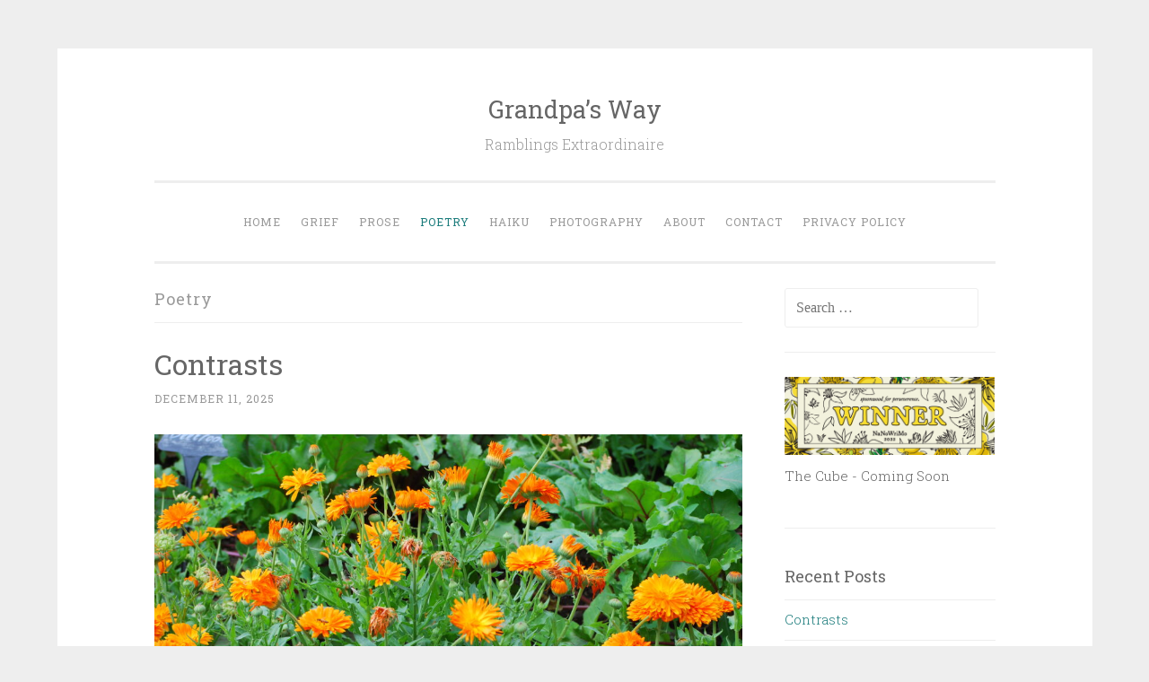

--- FILE ---
content_type: text/html; charset=UTF-8
request_url: http://www.michael-jenkins.co.uk/category/poetry/
body_size: 8324
content:
<!DOCTYPE html>
<html lang="en-GB">
<head>
<meta charset="UTF-8">
<meta name="viewport" content="width=device-width, initial-scale=1">
<title>Poetry | Grandpa&#8217;s Way</title>
<link rel="profile" href="http://gmpg.org/xfn/11">
<link rel="pingback" href="http://www.michael-jenkins.co.uk/xmlrpc.php">

<meta name='robots' content='max-image-preview:large' />
<link rel='dns-prefetch' href='//fonts.googleapis.com' />
<link rel="alternate" type="application/rss+xml" title="Grandpa&#039;s Way &raquo; Feed" href="http://www.michael-jenkins.co.uk/feed/" />
<link rel="alternate" type="application/rss+xml" title="Grandpa&#039;s Way &raquo; Comments Feed" href="http://www.michael-jenkins.co.uk/comments/feed/" />
<link rel="alternate" type="application/rss+xml" title="Grandpa&#039;s Way &raquo; Poetry Category Feed" href="http://www.michael-jenkins.co.uk/category/poetry/feed/" />
<script type="text/javascript">
window._wpemojiSettings = {"baseUrl":"https:\/\/s.w.org\/images\/core\/emoji\/14.0.0\/72x72\/","ext":".png","svgUrl":"https:\/\/s.w.org\/images\/core\/emoji\/14.0.0\/svg\/","svgExt":".svg","source":{"concatemoji":"http:\/\/www.michael-jenkins.co.uk\/wp-includes\/js\/wp-emoji-release.min.js?ver=6.2.8"}};
/*! This file is auto-generated */
!function(e,a,t){var n,r,o,i=a.createElement("canvas"),p=i.getContext&&i.getContext("2d");function s(e,t){p.clearRect(0,0,i.width,i.height),p.fillText(e,0,0);e=i.toDataURL();return p.clearRect(0,0,i.width,i.height),p.fillText(t,0,0),e===i.toDataURL()}function c(e){var t=a.createElement("script");t.src=e,t.defer=t.type="text/javascript",a.getElementsByTagName("head")[0].appendChild(t)}for(o=Array("flag","emoji"),t.supports={everything:!0,everythingExceptFlag:!0},r=0;r<o.length;r++)t.supports[o[r]]=function(e){if(p&&p.fillText)switch(p.textBaseline="top",p.font="600 32px Arial",e){case"flag":return s("\ud83c\udff3\ufe0f\u200d\u26a7\ufe0f","\ud83c\udff3\ufe0f\u200b\u26a7\ufe0f")?!1:!s("\ud83c\uddfa\ud83c\uddf3","\ud83c\uddfa\u200b\ud83c\uddf3")&&!s("\ud83c\udff4\udb40\udc67\udb40\udc62\udb40\udc65\udb40\udc6e\udb40\udc67\udb40\udc7f","\ud83c\udff4\u200b\udb40\udc67\u200b\udb40\udc62\u200b\udb40\udc65\u200b\udb40\udc6e\u200b\udb40\udc67\u200b\udb40\udc7f");case"emoji":return!s("\ud83e\udef1\ud83c\udffb\u200d\ud83e\udef2\ud83c\udfff","\ud83e\udef1\ud83c\udffb\u200b\ud83e\udef2\ud83c\udfff")}return!1}(o[r]),t.supports.everything=t.supports.everything&&t.supports[o[r]],"flag"!==o[r]&&(t.supports.everythingExceptFlag=t.supports.everythingExceptFlag&&t.supports[o[r]]);t.supports.everythingExceptFlag=t.supports.everythingExceptFlag&&!t.supports.flag,t.DOMReady=!1,t.readyCallback=function(){t.DOMReady=!0},t.supports.everything||(n=function(){t.readyCallback()},a.addEventListener?(a.addEventListener("DOMContentLoaded",n,!1),e.addEventListener("load",n,!1)):(e.attachEvent("onload",n),a.attachEvent("onreadystatechange",function(){"complete"===a.readyState&&t.readyCallback()})),(e=t.source||{}).concatemoji?c(e.concatemoji):e.wpemoji&&e.twemoji&&(c(e.twemoji),c(e.wpemoji)))}(window,document,window._wpemojiSettings);
</script>
<style type="text/css">
img.wp-smiley,
img.emoji {
	display: inline !important;
	border: none !important;
	box-shadow: none !important;
	height: 1em !important;
	width: 1em !important;
	margin: 0 0.07em !important;
	vertical-align: -0.1em !important;
	background: none !important;
	padding: 0 !important;
}
</style>
	<link rel='stylesheet' id='wp-block-library-css' href='http://www.michael-jenkins.co.uk/wp-includes/css/dist/block-library/style.min.css?ver=6.2.8' type='text/css' media='all' />
<link rel='stylesheet' id='classic-theme-styles-css' href='http://www.michael-jenkins.co.uk/wp-includes/css/classic-themes.min.css?ver=6.2.8' type='text/css' media='all' />
<style id='global-styles-inline-css' type='text/css'>
body{--wp--preset--color--black: #000000;--wp--preset--color--cyan-bluish-gray: #abb8c3;--wp--preset--color--white: #ffffff;--wp--preset--color--pale-pink: #f78da7;--wp--preset--color--vivid-red: #cf2e2e;--wp--preset--color--luminous-vivid-orange: #ff6900;--wp--preset--color--luminous-vivid-amber: #fcb900;--wp--preset--color--light-green-cyan: #7bdcb5;--wp--preset--color--vivid-green-cyan: #00d084;--wp--preset--color--pale-cyan-blue: #8ed1fc;--wp--preset--color--vivid-cyan-blue: #0693e3;--wp--preset--color--vivid-purple: #9b51e0;--wp--preset--gradient--vivid-cyan-blue-to-vivid-purple: linear-gradient(135deg,rgba(6,147,227,1) 0%,rgb(155,81,224) 100%);--wp--preset--gradient--light-green-cyan-to-vivid-green-cyan: linear-gradient(135deg,rgb(122,220,180) 0%,rgb(0,208,130) 100%);--wp--preset--gradient--luminous-vivid-amber-to-luminous-vivid-orange: linear-gradient(135deg,rgba(252,185,0,1) 0%,rgba(255,105,0,1) 100%);--wp--preset--gradient--luminous-vivid-orange-to-vivid-red: linear-gradient(135deg,rgba(255,105,0,1) 0%,rgb(207,46,46) 100%);--wp--preset--gradient--very-light-gray-to-cyan-bluish-gray: linear-gradient(135deg,rgb(238,238,238) 0%,rgb(169,184,195) 100%);--wp--preset--gradient--cool-to-warm-spectrum: linear-gradient(135deg,rgb(74,234,220) 0%,rgb(151,120,209) 20%,rgb(207,42,186) 40%,rgb(238,44,130) 60%,rgb(251,105,98) 80%,rgb(254,248,76) 100%);--wp--preset--gradient--blush-light-purple: linear-gradient(135deg,rgb(255,206,236) 0%,rgb(152,150,240) 100%);--wp--preset--gradient--blush-bordeaux: linear-gradient(135deg,rgb(254,205,165) 0%,rgb(254,45,45) 50%,rgb(107,0,62) 100%);--wp--preset--gradient--luminous-dusk: linear-gradient(135deg,rgb(255,203,112) 0%,rgb(199,81,192) 50%,rgb(65,88,208) 100%);--wp--preset--gradient--pale-ocean: linear-gradient(135deg,rgb(255,245,203) 0%,rgb(182,227,212) 50%,rgb(51,167,181) 100%);--wp--preset--gradient--electric-grass: linear-gradient(135deg,rgb(202,248,128) 0%,rgb(113,206,126) 100%);--wp--preset--gradient--midnight: linear-gradient(135deg,rgb(2,3,129) 0%,rgb(40,116,252) 100%);--wp--preset--duotone--dark-grayscale: url('#wp-duotone-dark-grayscale');--wp--preset--duotone--grayscale: url('#wp-duotone-grayscale');--wp--preset--duotone--purple-yellow: url('#wp-duotone-purple-yellow');--wp--preset--duotone--blue-red: url('#wp-duotone-blue-red');--wp--preset--duotone--midnight: url('#wp-duotone-midnight');--wp--preset--duotone--magenta-yellow: url('#wp-duotone-magenta-yellow');--wp--preset--duotone--purple-green: url('#wp-duotone-purple-green');--wp--preset--duotone--blue-orange: url('#wp-duotone-blue-orange');--wp--preset--font-size--small: 13px;--wp--preset--font-size--medium: 20px;--wp--preset--font-size--large: 36px;--wp--preset--font-size--x-large: 42px;--wp--preset--spacing--20: 0.44rem;--wp--preset--spacing--30: 0.67rem;--wp--preset--spacing--40: 1rem;--wp--preset--spacing--50: 1.5rem;--wp--preset--spacing--60: 2.25rem;--wp--preset--spacing--70: 3.38rem;--wp--preset--spacing--80: 5.06rem;--wp--preset--shadow--natural: 6px 6px 9px rgba(0, 0, 0, 0.2);--wp--preset--shadow--deep: 12px 12px 50px rgba(0, 0, 0, 0.4);--wp--preset--shadow--sharp: 6px 6px 0px rgba(0, 0, 0, 0.2);--wp--preset--shadow--outlined: 6px 6px 0px -3px rgba(255, 255, 255, 1), 6px 6px rgba(0, 0, 0, 1);--wp--preset--shadow--crisp: 6px 6px 0px rgba(0, 0, 0, 1);}:where(.is-layout-flex){gap: 0.5em;}body .is-layout-flow > .alignleft{float: left;margin-inline-start: 0;margin-inline-end: 2em;}body .is-layout-flow > .alignright{float: right;margin-inline-start: 2em;margin-inline-end: 0;}body .is-layout-flow > .aligncenter{margin-left: auto !important;margin-right: auto !important;}body .is-layout-constrained > .alignleft{float: left;margin-inline-start: 0;margin-inline-end: 2em;}body .is-layout-constrained > .alignright{float: right;margin-inline-start: 2em;margin-inline-end: 0;}body .is-layout-constrained > .aligncenter{margin-left: auto !important;margin-right: auto !important;}body .is-layout-constrained > :where(:not(.alignleft):not(.alignright):not(.alignfull)){max-width: var(--wp--style--global--content-size);margin-left: auto !important;margin-right: auto !important;}body .is-layout-constrained > .alignwide{max-width: var(--wp--style--global--wide-size);}body .is-layout-flex{display: flex;}body .is-layout-flex{flex-wrap: wrap;align-items: center;}body .is-layout-flex > *{margin: 0;}:where(.wp-block-columns.is-layout-flex){gap: 2em;}.has-black-color{color: var(--wp--preset--color--black) !important;}.has-cyan-bluish-gray-color{color: var(--wp--preset--color--cyan-bluish-gray) !important;}.has-white-color{color: var(--wp--preset--color--white) !important;}.has-pale-pink-color{color: var(--wp--preset--color--pale-pink) !important;}.has-vivid-red-color{color: var(--wp--preset--color--vivid-red) !important;}.has-luminous-vivid-orange-color{color: var(--wp--preset--color--luminous-vivid-orange) !important;}.has-luminous-vivid-amber-color{color: var(--wp--preset--color--luminous-vivid-amber) !important;}.has-light-green-cyan-color{color: var(--wp--preset--color--light-green-cyan) !important;}.has-vivid-green-cyan-color{color: var(--wp--preset--color--vivid-green-cyan) !important;}.has-pale-cyan-blue-color{color: var(--wp--preset--color--pale-cyan-blue) !important;}.has-vivid-cyan-blue-color{color: var(--wp--preset--color--vivid-cyan-blue) !important;}.has-vivid-purple-color{color: var(--wp--preset--color--vivid-purple) !important;}.has-black-background-color{background-color: var(--wp--preset--color--black) !important;}.has-cyan-bluish-gray-background-color{background-color: var(--wp--preset--color--cyan-bluish-gray) !important;}.has-white-background-color{background-color: var(--wp--preset--color--white) !important;}.has-pale-pink-background-color{background-color: var(--wp--preset--color--pale-pink) !important;}.has-vivid-red-background-color{background-color: var(--wp--preset--color--vivid-red) !important;}.has-luminous-vivid-orange-background-color{background-color: var(--wp--preset--color--luminous-vivid-orange) !important;}.has-luminous-vivid-amber-background-color{background-color: var(--wp--preset--color--luminous-vivid-amber) !important;}.has-light-green-cyan-background-color{background-color: var(--wp--preset--color--light-green-cyan) !important;}.has-vivid-green-cyan-background-color{background-color: var(--wp--preset--color--vivid-green-cyan) !important;}.has-pale-cyan-blue-background-color{background-color: var(--wp--preset--color--pale-cyan-blue) !important;}.has-vivid-cyan-blue-background-color{background-color: var(--wp--preset--color--vivid-cyan-blue) !important;}.has-vivid-purple-background-color{background-color: var(--wp--preset--color--vivid-purple) !important;}.has-black-border-color{border-color: var(--wp--preset--color--black) !important;}.has-cyan-bluish-gray-border-color{border-color: var(--wp--preset--color--cyan-bluish-gray) !important;}.has-white-border-color{border-color: var(--wp--preset--color--white) !important;}.has-pale-pink-border-color{border-color: var(--wp--preset--color--pale-pink) !important;}.has-vivid-red-border-color{border-color: var(--wp--preset--color--vivid-red) !important;}.has-luminous-vivid-orange-border-color{border-color: var(--wp--preset--color--luminous-vivid-orange) !important;}.has-luminous-vivid-amber-border-color{border-color: var(--wp--preset--color--luminous-vivid-amber) !important;}.has-light-green-cyan-border-color{border-color: var(--wp--preset--color--light-green-cyan) !important;}.has-vivid-green-cyan-border-color{border-color: var(--wp--preset--color--vivid-green-cyan) !important;}.has-pale-cyan-blue-border-color{border-color: var(--wp--preset--color--pale-cyan-blue) !important;}.has-vivid-cyan-blue-border-color{border-color: var(--wp--preset--color--vivid-cyan-blue) !important;}.has-vivid-purple-border-color{border-color: var(--wp--preset--color--vivid-purple) !important;}.has-vivid-cyan-blue-to-vivid-purple-gradient-background{background: var(--wp--preset--gradient--vivid-cyan-blue-to-vivid-purple) !important;}.has-light-green-cyan-to-vivid-green-cyan-gradient-background{background: var(--wp--preset--gradient--light-green-cyan-to-vivid-green-cyan) !important;}.has-luminous-vivid-amber-to-luminous-vivid-orange-gradient-background{background: var(--wp--preset--gradient--luminous-vivid-amber-to-luminous-vivid-orange) !important;}.has-luminous-vivid-orange-to-vivid-red-gradient-background{background: var(--wp--preset--gradient--luminous-vivid-orange-to-vivid-red) !important;}.has-very-light-gray-to-cyan-bluish-gray-gradient-background{background: var(--wp--preset--gradient--very-light-gray-to-cyan-bluish-gray) !important;}.has-cool-to-warm-spectrum-gradient-background{background: var(--wp--preset--gradient--cool-to-warm-spectrum) !important;}.has-blush-light-purple-gradient-background{background: var(--wp--preset--gradient--blush-light-purple) !important;}.has-blush-bordeaux-gradient-background{background: var(--wp--preset--gradient--blush-bordeaux) !important;}.has-luminous-dusk-gradient-background{background: var(--wp--preset--gradient--luminous-dusk) !important;}.has-pale-ocean-gradient-background{background: var(--wp--preset--gradient--pale-ocean) !important;}.has-electric-grass-gradient-background{background: var(--wp--preset--gradient--electric-grass) !important;}.has-midnight-gradient-background{background: var(--wp--preset--gradient--midnight) !important;}.has-small-font-size{font-size: var(--wp--preset--font-size--small) !important;}.has-medium-font-size{font-size: var(--wp--preset--font-size--medium) !important;}.has-large-font-size{font-size: var(--wp--preset--font-size--large) !important;}.has-x-large-font-size{font-size: var(--wp--preset--font-size--x-large) !important;}
.wp-block-navigation a:where(:not(.wp-element-button)){color: inherit;}
:where(.wp-block-columns.is-layout-flex){gap: 2em;}
.wp-block-pullquote{font-size: 1.5em;line-height: 1.6;}
</style>
<link rel='stylesheet' id='penscratch-style-css' href='http://www.michael-jenkins.co.uk/wp-content/themes/penscratch/style.css?ver=6.2.8' type='text/css' media='all' />
<link rel='stylesheet' id='penscratch-fonts-css' href='https://fonts.googleapis.com/css?family=Roboto+Slab:300,400,700&#038;subset=latin%2Clatin-ext' type='text/css' media='all' />
<link rel='stylesheet' id='genericons-css' href='http://www.michael-jenkins.co.uk/wp-content/themes/penscratch/genericons/genericons.css?ver=3.0.3' type='text/css' media='all' />
<link rel="https://api.w.org/" href="http://www.michael-jenkins.co.uk/wp-json/" /><link rel="alternate" type="application/json" href="http://www.michael-jenkins.co.uk/wp-json/wp/v2/categories/10" /><link rel="EditURI" type="application/rsd+xml" title="RSD" href="http://www.michael-jenkins.co.uk/xmlrpc.php?rsd" />
<link rel="wlwmanifest" type="application/wlwmanifest+xml" href="http://www.michael-jenkins.co.uk/wp-includes/wlwmanifest.xml" />
<meta name="generator" content="WordPress 6.2.8" />
<style type="text/css">.recentcomments a{display:inline !important;padding:0 !important;margin:0 !important;}</style></head>

<body class="archive category category-poetry category-10">
<div id="page" class="hfeed site">
	<a class="skip-link screen-reader-text" href="#content">Skip to content</a>
	<header id="masthead" class="site-header" role="banner">
		<div class="site-branding">
						<h1 class="site-title"><a href="http://www.michael-jenkins.co.uk/" rel="home">Grandpa&#8217;s Way</a></h1>
			<h2 class="site-description">Ramblings Extraordinaire</h2>
		</div>

		<nav id="site-navigation" class="main-navigation" role="navigation">
			<button class="menu-toggle">Menu</button>
			<div class="menu-primary-menu-container"><ul id="menu-primary-menu" class="menu"><li id="menu-item-21" class="menu-item menu-item-type-custom menu-item-object-custom menu-item-home menu-item-21"><a href="http://www.michael-jenkins.co.uk/">Home</a></li>
<li id="menu-item-133" class="menu-item menu-item-type-taxonomy menu-item-object-category menu-item-133"><a href="http://www.michael-jenkins.co.uk/category/grief/">Grief</a></li>
<li id="menu-item-135" class="menu-item menu-item-type-taxonomy menu-item-object-category menu-item-135"><a href="http://www.michael-jenkins.co.uk/category/prose/">Prose</a></li>
<li id="menu-item-89" class="menu-item menu-item-type-taxonomy menu-item-object-category current-menu-item menu-item-89"><a href="http://www.michael-jenkins.co.uk/category/poetry/" aria-current="page">Poetry</a></li>
<li id="menu-item-90" class="menu-item menu-item-type-taxonomy menu-item-object-category menu-item-90"><a href="http://www.michael-jenkins.co.uk/category/poetry/haiku/">Haiku</a></li>
<li id="menu-item-91" class="menu-item menu-item-type-taxonomy menu-item-object-category menu-item-91"><a href="http://www.michael-jenkins.co.uk/category/photography/">Photography</a></li>
<li id="menu-item-22" class="menu-item menu-item-type-post_type menu-item-object-page menu-item-22"><a href="http://www.michael-jenkins.co.uk/about/">About</a></li>
<li id="menu-item-24" class="menu-item menu-item-type-post_type menu-item-object-page menu-item-24"><a href="http://www.michael-jenkins.co.uk/contact/">Contact</a></li>
<li id="menu-item-82" class="menu-item menu-item-type-post_type menu-item-object-page menu-item-privacy-policy menu-item-82"><a rel="privacy-policy" href="http://www.michael-jenkins.co.uk/privacy-policy/">Privacy Policy</a></li>
</ul></div>		</nav><!-- #site-navigation -->
	</header><!-- #masthead -->

	<div id="content" class="site-content">
		
	<section id="primary" class="content-area">
		<main id="main" class="site-main" role="main">

		
			<header class="page-header">
				<h1 class="page-title">
					Poetry				</h1>
							</header><!-- .page-header -->

			
				
					
<article id="post-217" class="post-217 post type-post status-publish format-standard hentry category-haiku category-mindfulness category-musings category-photography category-poetry category-prose tag-haiku tag-mindfulness tag-musings tag-photography tag-poetry tag-prose">
	<header class="entry-header">
			<h1 class="entry-title"><a href="http://www.michael-jenkins.co.uk/photography/contrasts/" rel="bookmark">Contrasts</a></h1>		</header><!-- .entry-header -->
				<div class="entry-meta">
						<span class="posted-on"><a href="http://www.michael-jenkins.co.uk/photography/contrasts/" rel="bookmark"><time class="entry-date published" datetime="2025-12-11T22:07:10+00:00">December 11, 2025</time></a></span><span class="byline"><span class="sep"> ~ </span><span class="author vcard"><a class="url fn n" href="http://www.michael-jenkins.co.uk/author/admin/">Grandpa</a></span></span>								</div><!-- .entry-meta -->
				<div class="entry-content">
		
<figure class="wp-block-image size-large"><img decoding="async" width="1024" height="685" src="http://www.michael-jenkins.co.uk/wp-content/uploads/2025/12/DSC_5552-1024x685.jpg" alt="Field of Flowers" class="wp-image-214" srcset="http://www.michael-jenkins.co.uk/wp-content/uploads/2025/12/DSC_5552-1024x685.jpg 1024w, http://www.michael-jenkins.co.uk/wp-content/uploads/2025/12/DSC_5552-300x201.jpg 300w, http://www.michael-jenkins.co.uk/wp-content/uploads/2025/12/DSC_5552-768x514.jpg 768w, http://www.michael-jenkins.co.uk/wp-content/uploads/2025/12/DSC_5552-1536x1028.jpg 1536w, http://www.michael-jenkins.co.uk/wp-content/uploads/2025/12/DSC_5552-2048x1371.jpg 2048w" sizes="(max-width: 1024px) 100vw, 1024px" /><figcaption class="wp-element-caption">Flowers growing in a garden</figcaption></figure>



<p class="has-text-align-center">Bright summer sunshine<br>Reflected in the flowers<br>Enhanced by the leaves</p>



<p>Contrasts come in all shapes, sizes, and colours, as well as other attributes like texture, smell, and so on.</p>



<p>There are also contrasts between humans. And sometimes these contrasts can cause conflicts due to the thought that one version is better or worse than the other.</p>



<p>But take these orange flowers. Would they be as bright without the green background? Would we notice the green if it wasn&#8217;t for the flowers? No. We need both to make the image worth looking at. </p>



<p>It may not be a great image. But it has contrasts that enhance each other rather than criticise each other. This contrast is interesting because the colours don&#8217;t come from directly opposite sides of the colour wheel, as we often try to achieve in art. No. They are both shades of the same colour &#8211; yellow. One has blue added, the other has red added. But they both use a common colour.</p>



<p>And when we see the commonality, the contrast becomes beautiful, rather than clashing. </p>



<p>It&#8217;s the same for people. We may have areas of contrast. But we are not from the opposite sides of the spectrum. Deep down inside, we all have something in common.</p>



<p>Just as the flowers need the leaves, and the leaves need the flowers to make each other beautiful, we all need each other to make each other beautiful.</p>
			</div><!-- .entry-content -->
	</article><!-- #post-## -->

				
					
<article id="post-196" class="post-196 post type-post status-publish format-standard hentry category-grief category-haiku category-mindfulness category-musings category-poetry tag-grief tag-haiku tag-mindfulness tag-poetry">
	<header class="entry-header">
			<h1 class="entry-title"><a href="http://www.michael-jenkins.co.uk/mindfulness/overcast/" rel="bookmark">Overcast</a></h1>		</header><!-- .entry-header -->
				<div class="entry-meta">
						<span class="posted-on"><a href="http://www.michael-jenkins.co.uk/mindfulness/overcast/" rel="bookmark"><time class="entry-date published" datetime="2024-03-08T07:01:07+00:00">March 8, 2024</time><time class="updated" datetime="2024-03-08T07:01:09+00:00">March 8, 2024</time></a></span><span class="byline"><span class="sep"> ~ </span><span class="author vcard"><a class="url fn n" href="http://www.michael-jenkins.co.uk/author/admin/">Grandpa</a></span></span>								</div><!-- .entry-meta -->
				<div class="entry-content">
		
<figure class="wp-block-image"><img alt=""/></figure>



<p>Misty, overcast</p>



<p>Cold branches bare from winter</p>



<p>When will sunshine come</p>
			</div><!-- .entry-content -->
	</article><!-- #post-## -->

				
					
<article id="post-181" class="post-181 post type-post status-publish format-standard hentry category-grief category-haiku category-mindfulness category-photography category-poetry tag-grief tag-haiku tag-photography tag-poetry">
	<header class="entry-header">
			<h1 class="entry-title"><a href="http://www.michael-jenkins.co.uk/photography/winter-hanging-on/" rel="bookmark">Winter hanging on</a></h1>		</header><!-- .entry-header -->
				<div class="entry-meta">
						<span class="posted-on"><a href="http://www.michael-jenkins.co.uk/photography/winter-hanging-on/" rel="bookmark"><time class="entry-date published" datetime="2024-03-07T20:56:10+00:00">March 7, 2024</time></a></span><span class="byline"><span class="sep"> ~ </span><span class="author vcard"><a class="url fn n" href="http://www.michael-jenkins.co.uk/author/admin/">Grandpa</a></span></span>								</div><!-- .entry-meta -->
				<div class="entry-content">
		
<figure class="wp-block-image size-full"><img decoding="async" loading="lazy" width="440" height="342" src="http://www.michael-jenkins.co.uk/wp-content/uploads/2022/05/sunset-1.jpg" alt="Sunset vignette. Bare trees with a red sky behind." class="wp-image-128" srcset="http://www.michael-jenkins.co.uk/wp-content/uploads/2022/05/sunset-1.jpg 440w, http://www.michael-jenkins.co.uk/wp-content/uploads/2022/05/sunset-1-300x233.jpg 300w" sizes="(max-width: 440px) 100vw, 440px" /></figure>



<p>Winter hanging on</p>



<p>Tree buds shiver in the cold</p>



<p>With confused feelings</p>



<hr class="wp-block-separator has-alpha-channel-opacity"/>



<p>This is the first time I&#8217;ve posted for a long time. A numb heart struggles to be creative. But as winter turns to spring once again, maybe this is the year that the numbness will dissipate.</p>



<p>There is nothing normal about grief. Everyone grieves differently. Let your winter turn to spring when it is ready. You will know when it is time.</p>
			</div><!-- .entry-content -->
	</article><!-- #post-## -->

				
					
<article id="post-155" class="post-155 post type-post status-publish format-standard hentry category-grief category-mindfulness category-photography category-poetry tag-grief tag-mindfulness tag-photography tag-poetry">
	<header class="entry-header">
			<h1 class="entry-title"><a href="http://www.michael-jenkins.co.uk/photography/shades-of-grey/" rel="bookmark">Shades of Grey</a></h1>		</header><!-- .entry-header -->
				<div class="entry-meta">
						<span class="posted-on"><a href="http://www.michael-jenkins.co.uk/photography/shades-of-grey/" rel="bookmark"><time class="entry-date published" datetime="2022-06-04T05:00:00+00:00">June 4, 2022</time><time class="updated" datetime="2024-03-07T21:01:08+00:00">March 7, 2024</time></a></span><span class="byline"><span class="sep"> ~ </span><span class="author vcard"><a class="url fn n" href="http://www.michael-jenkins.co.uk/author/admin/">Grandpa</a></span></span>								</div><!-- .entry-meta -->
				<div class="entry-content">
		
<figure class="wp-block-image size-full is-resized is-style-rounded"><img decoding="async" loading="lazy" src="http://www.michael-jenkins.co.uk/wp-content/uploads/2022/06/Porthcawl-Beach.jpg" alt="" class="wp-image-152" width="840" height="562" srcset="http://www.michael-jenkins.co.uk/wp-content/uploads/2022/06/Porthcawl-Beach.jpg 640w, http://www.michael-jenkins.co.uk/wp-content/uploads/2022/06/Porthcawl-Beach-300x201.jpg 300w" sizes="(max-width: 840px) 100vw, 840px" /><figcaption class="wp-element-caption">Porthcawl Beach</figcaption></figure>



<pre class="wp-block-verse">Once upon a time<br>You filled my life with colour<br>Now you're gone<br>I live in shades of grey</pre>
			</div><!-- .entry-content -->
	</article><!-- #post-## -->

				
					
<article id="post-148" class="post-148 post type-post status-publish format-standard hentry category-grief category-mindfulness category-photography category-poetry tag-grief tag-mindfulness tag-photography tag-poetry">
	<header class="entry-header">
			<h1 class="entry-title"><a href="http://www.michael-jenkins.co.uk/photography/lighthouse-2/" rel="bookmark">Lighthouse</a></h1>		</header><!-- .entry-header -->
				<div class="entry-meta">
						<span class="posted-on"><a href="http://www.michael-jenkins.co.uk/photography/lighthouse-2/" rel="bookmark"><time class="entry-date published" datetime="2022-06-03T07:08:27+00:00">June 3, 2022</time><time class="updated" datetime="2024-03-07T21:01:37+00:00">March 7, 2024</time></a></span><span class="byline"><span class="sep"> ~ </span><span class="author vcard"><a class="url fn n" href="http://www.michael-jenkins.co.uk/author/admin/">Grandpa</a></span></span>								</div><!-- .entry-meta -->
				<div class="entry-content">
		<div class="wp-block-image is-style-rounded">
<figure class="aligncenter size-full is-resized"><img decoding="async" loading="lazy" src="http://www.michael-jenkins.co.uk/wp-content/uploads/2022/06/lighthouse2.jpg" alt="" class="wp-image-149" width="839" height="543" srcset="http://www.michael-jenkins.co.uk/wp-content/uploads/2022/06/lighthouse2.jpg 665w, http://www.michael-jenkins.co.uk/wp-content/uploads/2022/06/lighthouse2-300x194.jpg 300w" sizes="(max-width: 839px) 100vw, 839px" /><figcaption class="wp-element-caption">Porthcawl Lighthouse</figcaption></figure></div>


<pre class="wp-block-verse">Standing
Waiting
Longing for the time
When you return
And we can be
Together
Again</pre>
			</div><!-- .entry-content -->
	</article><!-- #post-## -->

				
					
<article id="post-144" class="post-144 post type-post status-publish format-standard hentry category-animals category-haiku category-mindfulness category-musings category-photography category-poetry category-prose tag-animals tag-haiku tag-mindfulness tag-musings tag-photography tag-poetry tag-prose">
	<header class="entry-header">
			<h1 class="entry-title"><a href="http://www.michael-jenkins.co.uk/photography/contemplation/" rel="bookmark">Contemplation</a></h1>		</header><!-- .entry-header -->
				<div class="entry-meta">
						<span class="posted-on"><a href="http://www.michael-jenkins.co.uk/photography/contemplation/" rel="bookmark"><time class="entry-date published" datetime="2022-06-01T22:27:12+00:00">June 1, 2022</time><time class="updated" datetime="2024-03-07T21:02:08+00:00">March 7, 2024</time></a></span><span class="byline"><span class="sep"> ~ </span><span class="author vcard"><a class="url fn n" href="http://www.michael-jenkins.co.uk/author/admin/">Grandpa</a></span></span>								</div><!-- .entry-meta -->
				<div class="entry-content">
		<div class="wp-block-image is-style-rounded">
<figure class="aligncenter size-full"><img decoding="async" loading="lazy" width="800" height="536" src="http://www.michael-jenkins.co.uk/wp-content/uploads/2022/06/Contemplation.jpg" alt="" class="wp-image-146" srcset="http://www.michael-jenkins.co.uk/wp-content/uploads/2022/06/Contemplation.jpg 800w, http://www.michael-jenkins.co.uk/wp-content/uploads/2022/06/Contemplation-300x201.jpg 300w, http://www.michael-jenkins.co.uk/wp-content/uploads/2022/06/Contemplation-768x515.jpg 768w" sizes="(max-width: 800px) 100vw, 800px" /><figcaption class="wp-element-caption">Contemplation</figcaption></figure></div>


<pre class="wp-block-verse">What are you watching?
Do you long for the meadow
And sweet summer grass?</pre>



<p>To me, this horse seemed to be meditating. Maybe there&#8217;s a lesson for us all, here. Maybe we could all do with a few minutes of quiet contemplation, every day. Maybe, then, we would be better able to deal with what life throws at us.</p>
			</div><!-- .entry-content -->
	</article><!-- #post-## -->

				
					
<article id="post-140" class="post-140 post type-post status-publish format-standard hentry category-haiku category-mindfulness category-photography category-poetry tag-haiku tag-mindfulness tag-photography tag-poetry">
	<header class="entry-header">
			<h1 class="entry-title"><a href="http://www.michael-jenkins.co.uk/photography/standing-all-alone/" rel="bookmark">Standing all alone</a></h1>		</header><!-- .entry-header -->
				<div class="entry-meta">
						<span class="posted-on"><a href="http://www.michael-jenkins.co.uk/photography/standing-all-alone/" rel="bookmark"><time class="entry-date published" datetime="2022-06-01T07:00:00+00:00">June 1, 2022</time><time class="updated" datetime="2024-03-07T21:02:37+00:00">March 7, 2024</time></a></span><span class="byline"><span class="sep"> ~ </span><span class="author vcard"><a class="url fn n" href="http://www.michael-jenkins.co.uk/author/admin/">Grandpa</a></span></span>								</div><!-- .entry-meta -->
				<div class="entry-content">
		
<figure class="wp-block-image size-full"><img decoding="async" loading="lazy" width="525" height="357" src="http://www.michael-jenkins.co.uk/wp-content/uploads/2022/05/bwtree2.jpg" alt="" class="wp-image-141" srcset="http://www.michael-jenkins.co.uk/wp-content/uploads/2022/05/bwtree2.jpg 525w, http://www.michael-jenkins.co.uk/wp-content/uploads/2022/05/bwtree2-300x204.jpg 300w" sizes="(max-width: 525px) 100vw, 525px" /></figure>



<p>Standing all alone</p>



<p>Waiting for new leaves to grow</p>



<p>Solitary life</p>
			</div><!-- .entry-content -->
	</article><!-- #post-## -->

				
					
<article id="post-136" class="post-136 post type-post status-publish format-standard hentry category-mindfulness category-photography category-poetry tag-mindfulness tag-photography tag-poetry">
	<header class="entry-header">
			<h1 class="entry-title"><a href="http://www.michael-jenkins.co.uk/photography/sometimes/" rel="bookmark">Sometimes</a></h1>		</header><!-- .entry-header -->
				<div class="entry-meta">
						<span class="posted-on"><a href="http://www.michael-jenkins.co.uk/photography/sometimes/" rel="bookmark"><time class="entry-date published" datetime="2022-05-31T22:05:07+00:00">May 31, 2022</time><time class="updated" datetime="2024-03-07T21:03:18+00:00">March 7, 2024</time></a></span><span class="byline"><span class="sep"> ~ </span><span class="author vcard"><a class="url fn n" href="http://www.michael-jenkins.co.uk/author/admin/">Grandpa</a></span></span>								</div><!-- .entry-meta -->
				<div class="entry-content">
		
<figure class="wp-block-image size-full"><img decoding="async" loading="lazy" width="427" height="640" src="http://www.michael-jenkins.co.uk/wp-content/uploads/2022/05/Derwentwater-Pier.jpg" alt="" class="wp-image-137" srcset="http://www.michael-jenkins.co.uk/wp-content/uploads/2022/05/Derwentwater-Pier.jpg 427w, http://www.michael-jenkins.co.uk/wp-content/uploads/2022/05/Derwentwater-Pier-200x300.jpg 200w" sizes="(max-width: 427px) 100vw, 427px" /><figcaption class="wp-element-caption">Derwent Water</figcaption></figure>



<p>Sometimes<br>We just need to stand<br>And look out over the water<br>To find peace and tranquility.</p>



<p>Sometimes<br>We just need to wait<br>And peace and tranquility<br>Will come to us</p>



<p>Sometimes<br>Finding peace and tranquility<br>Is hard work<br>And we are afraid to search for them</p>



<p>Sometimes<br>We just need to stop<br>And take a few deep breaths<br>And peace and tranquility will find us</p>
			</div><!-- .entry-content -->
	</article><!-- #post-## -->

				
					
<article id="post-126" class="post-126 post type-post status-publish format-standard hentry category-mindfulness category-photography category-poetry tag-mindfulness tag-photography tag-poetry">
	<header class="entry-header">
			<h1 class="entry-title"><a href="http://www.michael-jenkins.co.uk/photography/sunset/" rel="bookmark">Sunset</a></h1>		</header><!-- .entry-header -->
				<div class="entry-meta">
						<span class="posted-on"><a href="http://www.michael-jenkins.co.uk/photography/sunset/" rel="bookmark"><time class="entry-date published" datetime="2022-05-29T18:30:25+00:00">May 29, 2022</time><time class="updated" datetime="2024-03-07T21:05:05+00:00">March 7, 2024</time></a></span><span class="byline"><span class="sep"> ~ </span><span class="author vcard"><a class="url fn n" href="http://www.michael-jenkins.co.uk/author/admin/">Grandpa</a></span></span>								</div><!-- .entry-meta -->
				<div class="entry-content">
		
<figure class="wp-block-image size-full"><img decoding="async" loading="lazy" width="440" height="342" src="http://www.michael-jenkins.co.uk/wp-content/uploads/2022/05/sunset-1.jpg" alt="" class="wp-image-128" srcset="http://www.michael-jenkins.co.uk/wp-content/uploads/2022/05/sunset-1.jpg 440w, http://www.michael-jenkins.co.uk/wp-content/uploads/2022/05/sunset-1-300x233.jpg 300w" sizes="(max-width: 440px) 100vw, 440px" /></figure>



<p>Sunset<br>Washes skies with firy hues<br>Shadows lengthen<br>Time stands still<br>And just like that<br>The day is gone<br>To rise again<br>Tomorrow</p>
			</div><!-- .entry-content -->
	</article><!-- #post-## -->

				
					
<article id="post-122" class="post-122 post type-post status-publish format-standard hentry category-haiku category-mindfulness category-poetry tag-haiku tag-mindfulness tag-poetry">
	<header class="entry-header">
			<h1 class="entry-title"><a href="http://www.michael-jenkins.co.uk/mindfulness/driving-carefully/" rel="bookmark">Driving Carefully</a></h1>		</header><!-- .entry-header -->
				<div class="entry-meta">
						<span class="posted-on"><a href="http://www.michael-jenkins.co.uk/mindfulness/driving-carefully/" rel="bookmark"><time class="entry-date published" datetime="2021-12-04T10:59:20+00:00">December 4, 2021</time><time class="updated" datetime="2024-03-07T21:05:32+00:00">March 7, 2024</time></a></span><span class="byline"><span class="sep"> ~ </span><span class="author vcard"><a class="url fn n" href="http://www.michael-jenkins.co.uk/author/admin/">Grandpa</a></span></span>								</div><!-- .entry-meta -->
				<div class="entry-content">
		
<p>Blinded by the light</p>



<p>Reflecting off fallen leaves</p>



<p>Driving carefully</p>



<p></p>
			</div><!-- .entry-content -->
	</article><!-- #post-## -->

				
					<nav class="navigation paging-navigation clear" role="navigation">
		<h1 class="screen-reader-text">Posts navigation</h1>
		<div class="nav-links">

						<div class="nav-previous"><a href="http://www.michael-jenkins.co.uk/category/poetry/page/2/" ><span class="meta-nav">Previous</span></a></div>
			
			
		</div><!-- .nav-links -->
	</nav><!-- .navigation -->
	
		
		</main><!-- #main -->
	</section><!-- #primary -->


	<div id="secondary" class="widget-area" role="complementary">
		<aside id="search-2" class="widget widget_search"><form role="search" method="get" class="search-form" action="http://www.michael-jenkins.co.uk/">
				<label>
					<span class="screen-reader-text">Search for:</span>
					<input type="search" class="search-field" placeholder="Search &hellip;" value="" name="s" />
				</label>
				<input type="submit" class="search-submit" value="Search" />
			</form></aside><aside id="block-2" class="widget widget_block widget_media_image"><div class="wp-block-image">
<figure class="aligncenter size-large"><img decoding="async" loading="lazy" width="1024" height="379" src="http://www.michael-jenkins.co.uk/wp-content/uploads/2022/11/Nano-22-Winner-Facebook-Banner-2x-1024x379.png" alt="" class="wp-image-169" srcset="http://www.michael-jenkins.co.uk/wp-content/uploads/2022/11/Nano-22-Winner-Facebook-Banner-2x-1024x379.png 1024w, http://www.michael-jenkins.co.uk/wp-content/uploads/2022/11/Nano-22-Winner-Facebook-Banner-2x-300x111.png 300w, http://www.michael-jenkins.co.uk/wp-content/uploads/2022/11/Nano-22-Winner-Facebook-Banner-2x-768x285.png 768w, http://www.michael-jenkins.co.uk/wp-content/uploads/2022/11/Nano-22-Winner-Facebook-Banner-2x-1536x569.png 1536w, http://www.michael-jenkins.co.uk/wp-content/uploads/2022/11/Nano-22-Winner-Facebook-Banner-2x.png 1703w" sizes="(max-width: 1024px) 100vw, 1024px" /><figcaption class="wp-element-caption">The Cube - Coming Soon</figcaption></figure></div></aside>
		<aside id="recent-posts-2" class="widget widget_recent_entries">
		<h1 class="widget-title">Recent Posts</h1>
		<ul>
											<li>
					<a href="http://www.michael-jenkins.co.uk/photography/contrasts/">Contrasts</a>
									</li>
											<li>
					<a href="http://www.michael-jenkins.co.uk/photography/and-relax/">. . . and relax</a>
									</li>
											<li>
					<a href="http://www.michael-jenkins.co.uk/mindfulness/overcast/">Overcast</a>
									</li>
											<li>
					<a href="http://www.michael-jenkins.co.uk/photography/winter-hanging-on/">Winter hanging on</a>
									</li>
											<li>
					<a href="http://www.michael-jenkins.co.uk/photography/there-is-a-way/">There is a Way</a>
									</li>
					</ul>

		</aside><aside id="recent-comments-2" class="widget widget_recent_comments"><h1 class="widget-title">Recent Comments</h1><ul id="recentcomments"></ul></aside><aside id="archives-4" class="widget widget_archive"><h1 class="widget-title">Archives</h1>
			<ul>
					<li><a href='http://www.michael-jenkins.co.uk/2025/12/'>December 2025</a></li>
	<li><a href='http://www.michael-jenkins.co.uk/2025/11/'>November 2025</a></li>
	<li><a href='http://www.michael-jenkins.co.uk/2024/03/'>March 2024</a></li>
	<li><a href='http://www.michael-jenkins.co.uk/2022/06/'>June 2022</a></li>
	<li><a href='http://www.michael-jenkins.co.uk/2022/05/'>May 2022</a></li>
	<li><a href='http://www.michael-jenkins.co.uk/2021/12/'>December 2021</a></li>
	<li><a href='http://www.michael-jenkins.co.uk/2021/11/'>November 2021</a></li>
	<li><a href='http://www.michael-jenkins.co.uk/2021/10/'>October 2021</a></li>
	<li><a href='http://www.michael-jenkins.co.uk/2021/03/'>March 2021</a></li>
	<li><a href='http://www.michael-jenkins.co.uk/2021/02/'>February 2021</a></li>
			</ul>

			</aside><aside id="meta-3" class="widget widget_meta"><h1 class="widget-title">Meta</h1>
		<ul>
						<li><a href="http://www.michael-jenkins.co.uk/wp-login.php">Log in</a></li>
			<li><a href="http://www.michael-jenkins.co.uk/feed/">Entries feed</a></li>
			<li><a href="http://www.michael-jenkins.co.uk/comments/feed/">Comments feed</a></li>

			<li><a href="https://en-gb.wordpress.org/">WordPress.org</a></li>
		</ul>

		</aside><aside id="block-3" class="widget widget_block widget_media_image">
<figure class="wp-block-image"><img alt=""/></figure>
</aside>	</div><!-- #secondary -->

	</div><!-- #content -->

	<footer id="colophon" class="site-footer" role="contentinfo">
		<div class="site-info">
			<a href="http://wordpress.org/">Proudly powered by WordPress</a>
			<span class="sep"> ~ </span>
			Theme: Penscratch by <a href="http://wordpress.com/themes/penscratch/" rel="designer">WordPress.com</a>.		</div><!-- .site-info -->
			</footer><!-- #colophon -->
</div><!-- #page -->

<script type='text/javascript' src='http://www.michael-jenkins.co.uk/wp-content/themes/penscratch/js/navigation.js?ver=20120206' id='penscratch-navigation-js'></script>
<script type='text/javascript' src='http://www.michael-jenkins.co.uk/wp-content/themes/penscratch/js/skip-link-focus-fix.js?ver=20130115' id='penscratch-skip-link-focus-fix-js'></script>

</body>
</html>